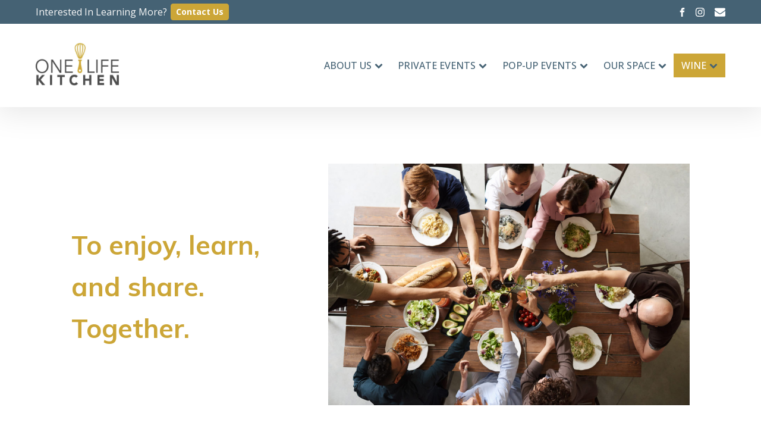

--- FILE ---
content_type: text/css; charset=UTF-8
request_url: https://onelifekitchen.com/wp-content/uploads/oxygen/css/8.css?cache=1767631975&ver=6.9
body_size: 1609
content:
#section-41-8 > .ct-section-inner-wrap{padding-top:10px;padding-bottom:13px}#section-41-8{background-color:#456274}#div_block-43-8{width:55.00%;justify-content:flex-start}#div_block-44-8{width:45.00%;padding-top:30px}#div_block-79-8{display:flex;flex-direction:row;width:100%;text-align:left;align-items:flex-start;padding-right:0px}@media (max-width:991px){#div_block-43-8{text-align:left;align-items:center}}@media (max-width:991px){#div_block-44-8{text-align:left;align-items:center}}@media (max-width:991px){#div_block-79-8{justify-content:center}}@media (max-width:991px){#new_columns-42-8> .ct-div-block{width:100% !important}}#headline-45-8{color:#cca637;font-weight:600}#text_block-14-8{color:#f9f9f9}#text_block-87-8{color:#ffffff;margin-top:10px}#text_block-48-8{color:#ffffff}#link_text-51-8{color:#ffffff}#text_block-84-8{color:#cca637;text-decoration:underline}#text_block-84-8:hover{color:#ffffff}#text_block-86-8{color:#cca637;text-decoration:underline}#text_block-86-8:hover{color:#ffffff}#link_button-15-8{background-color:#cca637;border:1px solid #cca637;color:#ffffff}#link_button-15-8{font-weight:700;padding-left:8px;padding-right:8px;padding-top:2px;padding-bottom:2px;text-align:center;font-size:14px;margin-left:6px;border-radius:4px}#image-8-8{max-height:80px;margin-bottom:5px}@media (max-width:479px){#image-8-8{height:auto}}#fancy_icon-28-8{color:#ffffff}#fancy_icon-28-8>svg{width:18px;height:18px}#fancy_icon-28-8{margin-left:10px}#fancy_icon-28-8:hover{color:#cca637}#fancy_icon-78-8{background-color:#cca637;border:1px solid #cca637;padding:8px;color:#ffffff}#fancy_icon-78-8>svg{width:18px;height:18px}#fancy_icon-78-8{position:relative;margin-left:10px}#inner_content-7-8{min-height:60vh}#_header-2-8.oxy-sticky-header-active{animation-duration:0.4s}#_header-2-8 .oxy-nav-menu-open,#_header-2-8 .oxy-nav-menu:not(.oxy-nav-menu-open) .sub-menu{background-color:#ffffff}#_header-2-8.oxy-header-wrapper.oxy-header.oxy-sticky-header.oxy-sticky-header-active{position:fixed;top:0;left:0;right:0;z-index:2147483640;box-shadow:0px 0px 10px rgba(0,0,0,0.3);}#_header-2-8.oxy-header.oxy-sticky-header-active .oxygen-hide-in-sticky{display:none}#_header-2-8.oxy-header.oxy-header .oxygen-show-in-sticky-only{display:none}#_header-2-8{background-color:#ffffff;z-index:999;box-shadow:0px 3px 48px 6px rgba(0,0,0,0.1) !important}#_header_row-9-8 .oxy-nav-menu-open,#_header_row-9-8 .oxy-nav-menu:not(.oxy-nav-menu-open) .sub-menu{background-color:#456274}#_header_row-9-8.oxy-header-row .oxy-header-container{max-width:1200px}@media (max-width:991px){#_header_row-9-8{display:none}}.oxy-header.oxy-sticky-header-active > #_header_row-9-8.oxygen-show-in-sticky-only{display:block}#_header_row-9-8{height:40px;background-color:#456274}#_header_row-3-8.oxy-header-row .oxy-header-container{max-width:1200px}.oxy-header.oxy-sticky-header-active > #_header_row-3-8.oxygen-show-in-sticky-only{display:block}#_header_row-3-8{height:140px}#_social_icons-16-8.oxy-social-icons{flex-direction:row;margin-right:-0px;margin-bottom:-0px}#_social_icons-16-8.oxy-social-icons a{font-size:30px;margin-right:0px;margin-bottom:0px;border-radius:50%}#_social_icons-16-8.oxy-social-icons a svg{width:0.5em;height:0.5em;color:#ffffff}#_social_icons-16-8.oxy-social-icons a:hover svg{color:#cca637}#_social_icons-54-8.oxy-social-icons{flex-direction:row;margin-right:-10px;margin-bottom:-10px}#_social_icons-54-8.oxy-social-icons a{font-size:35px;margin-right:10px;margin-bottom:10px;border-radius:50%;background-color:#cca637}#_social_icons-54-8.oxy-social-icons a svg{width:0.5em;height:0.5em;color:#ffffff}.oxy-pro-menu-list{display:flex;padding:0;margin:0;align-items:center}.oxy-pro-menu .oxy-pro-menu-list .menu-item{list-style-type:none;display:flex;flex-direction:column;width:100%;transition-property:background-color,color,border-color}.oxy-pro-menu-list > .menu-item{white-space:nowrap}.oxy-pro-menu .oxy-pro-menu-list .menu-item a{text-decoration:none;border-style:solid;border-width:0;transition-timing-function:ease-in-out;transition-property:background-color,color,border-color;border-color:transparent}.oxy-pro-menu .oxy-pro-menu-list li.current-menu-item > a,.oxy-pro-menu .oxy-pro-menu-list li.menu-item:hover > a{border-color:currentColor}.oxy-pro-menu .menu-item,.oxy-pro-menu .sub-menu{position:relative}.oxy-pro-menu .menu-item .sub-menu{padding:0;flex-direction:column;white-space:nowrap;display:flex;visibility:hidden;position:absolute;z-index:9999999;top:100%;transition-property:opacity,transform,visibility}.oxy-pro-menu-off-canvas .sub-menu:before,.oxy-pro-menu-open .sub-menu:before{display:none}.oxy-pro-menu .menu-item .sub-menu.aos-animate,.oxy-pro-menu-init .menu-item .sub-menu[data-aos^=flip]{visibility:visible}.oxy-pro-menu-container:not(.oxy-pro-menu-init) .menu-item .sub-menu[data-aos^=flip]{transition-duration:0s}.oxy-pro-menu .sub-menu .sub-menu,.oxy-pro-menu.oxy-pro-menu-vertical .sub-menu{left:100%;top:0}.oxy-pro-menu .sub-menu.sub-menu-left{right:0;left:auto !important;margin-right:100%}.oxy-pro-menu-list > .menu-item > .sub-menu.sub-menu-left{margin-right:0}.oxy-pro-menu .sub-menu li.menu-item{flex-direction:column}.oxy-pro-menu-mobile-open-icon,.oxy-pro-menu-mobile-close-icon{display:none;cursor:pointer;align-items:center}.oxy-pro-menu-off-canvas .oxy-pro-menu-mobile-close-icon,.oxy-pro-menu-open .oxy-pro-menu-mobile-close-icon{display:inline-flex}.oxy-pro-menu-mobile-open-icon > svg,.oxy-pro-menu-mobile-close-icon > svg{fill:currentColor}.oxy-pro-menu-mobile-close-icon{position:absolute}.oxy-pro-menu.oxy-pro-menu-open .oxy-pro-menu-container{width:100%;position:fixed;top:0;right:0;left:0;bottom:0;display:flex;align-items:center;justify-content:center;overflow:auto;z-index:2147483642 !important;background-color:#fff}.oxy-pro-menu .oxy-pro-menu-container.oxy-pro-menu-container{transition-property:opacity,transform,visibility}.oxy-pro-menu .oxy-pro-menu-container.oxy-pro-menu-container[data-aos^=slide]{transition-property:transform}.oxy-pro-menu .oxy-pro-menu-container.oxy-pro-menu-off-canvas-container,.oxy-pro-menu .oxy-pro-menu-container.oxy-pro-menu-off-canvas-container[data-aos^=flip]{visibility:visible !important}.oxy-pro-menu .oxy-pro-menu-open-container .oxy-pro-menu-list,.oxy-pro-menu .oxy-pro-menu-off-canvas-container .oxy-pro-menu-list{align-items:center;justify-content:center;flex-direction:column}.oxy-pro-menu.oxy-pro-menu-open > .oxy-pro-menu-container{max-height:100vh;overflow:auto;width:100%}.oxy-pro-menu.oxy-pro-menu-off-canvas > .oxy-pro-menu-container{max-height:100vh;overflow:auto;z-index:1000}.oxy-pro-menu-container > div:first-child{margin:auto}.oxy-pro-menu-off-canvas-container{display:flex !important;position:fixed;width:auto;align-items:center;justify-content:center}.oxy-pro-menu-off-canvas-container a,.oxy-pro-menu-open-container a{word-break:break-word}.oxy-pro-menu.oxy-pro-menu-off-canvas .oxy-pro-menu-list{align-items:center;justify-content:center;flex-direction:column}.oxy-pro-menu.oxy-pro-menu-off-canvas .oxy-pro-menu-container .oxy-pro-menu-list .menu-item,.oxy-pro-menu.oxy-pro-menu-open .oxy-pro-menu-container .oxy-pro-menu-list .menu-item{flex-direction:column;width:100%;text-align:center}.oxy-pro-menu.oxy-pro-menu-off-canvas .sub-menu,.oxy-pro-menu.oxy-pro-menu-open .sub-menu{display:none;visibility:visible;opacity:1;position:static;align-items:center;justify-content:center;white-space:normal;width:100%}.oxy-pro-menu.oxy-pro-menu-off-canvas .menu-item,.oxy-pro-menu.oxy-pro-menu-open .menu-item{justify-content:center;min-height:32px}.oxy-pro-menu .menu-item.menu-item-has-children,.oxy-pro-menu .sub-menu .menu-item.menu-item-has-children{flex-direction:row;align-items:center}.oxy-pro-menu .menu-item > a{display:inline-flex;align-items:center;justify-content:center}.oxy-pro-menu.oxy-pro-menu-off-canvas .menu-item-has-children > a .oxy-pro-menu-dropdown-icon-click-area,.oxy-pro-menu.oxy-pro-menu-open .menu-item-has-children > a .oxy-pro-menu-dropdown-icon-click-area{min-width:32px;min-height:32px}.oxy-pro-menu .menu-item-has-children > a .oxy-pro-menu-dropdown-icon-click-area{display:flex;align-items:center;justify-content:center}.oxy-pro-menu .menu-item-has-children > a svg{width:1.4em;height:1.4em;fill:currentColor;transition-property:transform}.oxy-pro-menu.oxy-pro-menu-off-canvas .menu-item > a svg,.oxy-pro-menu.oxy-pro-menu-open .menu-item > a svg{width:1em;height:1em}.oxy-pro-menu-off-canvas .oxy-pro-menu-container:not(.oxy-pro-menu-dropdown-links-toggle) .oxy-pro-menu-dropdown-icon-click-area,.oxy-pro-menu-open .oxy-pro-menu-container:not(.oxy-pro-menu-dropdown-links-toggle) .oxy-pro-menu-dropdown-icon-click-area{display:none}.oxy-pro-menu-off-canvas .menu-item:not(.menu-item-has-children) .oxy-pro-menu-dropdown-icon-click-area,.oxy-pro-menu-open .menu-item:not(.menu-item-has-children) .oxy-pro-menu-dropdown-icon-click-area{min-height:32px;width:0px}.oxy-pro-menu.oxy-pro-menu-off-canvas .oxy-pro-menu-show-dropdown:not(.oxy-pro-menu-dropdown-links-toggle) .oxy-pro-menu-list .menu-item-has-children,.oxy-pro-menu.oxy-pro-menu-open .oxy-pro-menu-show-dropdown:not(.oxy-pro-menu-dropdown-links-toggle) .oxy-pro-menu-list .menu-item-has-children{padding-right:0px}.oxy-pro-menu-container .menu-item a{width:100%;text-align:center}.oxy-pro-menu-container:not(.oxy-pro-menu-open-container):not(.oxy-pro-menu-off-canvas-container) ul:not(.sub-menu) > li > .sub-menu{top:100%;left:0}.oxy-pro-menu-container:not(.oxy-pro-menu-open-container):not(.oxy-pro-menu-off-canvas-container) .sub-menu .sub-menu{top:0;left:100%}.oxy-pro-menu-container:not(.oxy-pro-menu-open-container):not(.oxy-pro-menu-off-canvas-container) a{-webkit-tap-highlight-color:transparent}.oxy-pro-menu-dropdown-links-toggle.oxy-pro-menu-open-container .menu-item-has-children ul,.oxy-pro-menu-dropdown-links-toggle.oxy-pro-menu-off-canvas-container .menu-item-has-children ul{border-radius:0px !important;width:100%}.oxy-pro-menu-dropdown-animating[data-aos*="down"]{pointer-events:none}.sub-menu .oxy-pro-menu-dropdown-animating[data-aos*="down"]{pointer-events:auto}.sub-menu .oxy-pro-menu-dropdown-animating[data-aos*="right"]{pointer-events:none}.sub-menu .oxy-pro-menu-dropdown-animating.sub-menu-left[data-aos*="left"]{pointer-events:none}.oxy-pro-menu-dropdown-animating-out{pointer-events:none}.oxy-pro-menu-list .menu-item a{border-color:transparent}.oxy-pro-menu-list .menu-item.current-menu-item a,.oxy-pro-menu-list .menu-item.menu-item.menu-item.menu-item a:focus-within,.oxy-pro-menu-list .menu-item.menu-item.menu-item.menu-item a:hover{border-color:currentColor}#-pro-menu-83-8 .oxy-pro-menu-list .menu-item,#-pro-menu-83-8 .oxy-pro-menu-list .menu-item a{font-family:'Open Sans';text-transform:uppercase;font-weight:500;color:#456274;transition-duration:.25s}#-pro-menu-83-8 .oxy-pro-menu-list .menu-item a{padding-top:1vh;padding-right:1vw;padding-bottom:1vh;padding-left:1vw}#-pro-menu-83-8 .oxy-pro-menu-list .menu-item.menu-item.menu-item.menu-item a:hover,#-pro-menu-83-8 .oxy-pro-menu-list .menu-item.menu-item.menu-item.menu-item a:focus-within{color:#cca637}#-pro-menu-83-8 .oxy-pro-menu-list .menu-item.current-menu-item.current-menu-item a{color:#ffffff;background-color:#cca637}#-pro-menu-83-8 .oxy-pro-menu-show-dropdown .oxy-pro-menu-list .menu-item-has-children > a svg{color:#456274;font-size:10px}#-pro-menu-83-8 .oxy-pro-menu-show-dropdown .oxy-pro-menu-list .menu-item-has-children > a div{margin-left:5px}#-pro-menu-83-8 .oxy-pro-menu-container:not(.oxy-pro-menu-open-container):not(.oxy-pro-menu-off-canvas-container) .sub-menu .menu-item a{background-color:#ffffff;color:#456274}#-pro-menu-83-8 .oxy-pro-menu-container:not(.oxy-pro-menu-open-container):not(.oxy-pro-menu-off-canvas-container) .sub-menu .menu-item a:hover,#-pro-menu-83-8 .oxy-pro-menu-container:not(.oxy-pro-menu-open-container):not(.oxy-pro-menu-off-canvas-container) .sub-menu .menu-item a:focus-within{background-color:#cca637;color:#f9f9f9}@media (max-width:991px){#-pro-menu-83-8 .oxy-pro-menu-mobile-open-icon{display:inline-flex}#-pro-menu-83-8.oxy-pro-menu-open .oxy-pro-menu-mobile-open-icon{display:none}#-pro-menu-83-8 .oxy-pro-menu-container{visibility:hidden;position:fixed}#-pro-menu-83-8.oxy-pro-menu-open .oxy-pro-menu-container{visibility:visible}}#-pro-menu-83-8 .oxy-pro-menu-open-container .oxy-pro-menu-list .menu-item-has-children .oxy-pro-menu-dropdown-icon-click-area,#-pro-menu-83-8 .oxy-pro-menu-off-canvas-container .oxy-pro-menu-list .menu-item-has-children .oxy-pro-menu-dropdown-icon-click-area{margin-right:-4px}#-pro-menu-83-8:hover{oxy-pro-menu-slug-oxypromenulistmenuitemmenuitemmenuitemmenuitemacolor:#cca637;oxy-pro-menu-slug-oxypromenucontainernotoxypromenuopencontainernotoxypromenuoffcanvascontainersubmenumenuitemabackground-color:#cca637;oxy-pro-menu-slug-oxypromenucontainernotoxypromenuopencontainernotoxypromenuoffcanvascontainersubmenumenuitemacolor:#f9f9f9}@media (max-width:991px){#-pro-menu-83-8 .oxy-pro-menu-off-canvas-container .oxy-pro-menu-list .menu-item-has-children > a svg,#-pro-menu-83-8 .oxy-pro-menu-open-container .oxy-pro-menu-list .menu-item-has-children > a svg{font-size:24px}}

--- FILE ---
content_type: text/css; charset=UTF-8
request_url: https://onelifekitchen.com/wp-content/uploads/oxygen/css/19.css?cache=1715210426&ver=6.9
body_size: 45
content:
@media (max-width:1120px){#section-2-19 > .ct-section-inner-wrap{padding-top:50px;padding-bottom:50px}}@media (max-width:1120px){#section-19-19 > .ct-section-inner-wrap{padding-top:50px;padding-bottom:50px}}@media (max-width:991px){#section-2-19 > .ct-section-inner-wrap{padding-top:0;padding-bottom:0}}@media (max-width:991px){#section-19-19 > .ct-section-inner-wrap{padding-top:25px;padding-bottom:25px}}#div_block-15-19{width:40%;flex-direction:column;display:flex;text-align:left;justify-content:center;align-items:center}#div_block-16-19{width:60%}#div_block-21-19{width:33.33%;text-align:center;align-items:center;flex-direction:column;display:flex;justify-content:space-between}#div_block-27-19{width:33.33%;text-align:center;align-items:center;justify-content:space-between;display:none}#div_block-30-19{width:33.34%;text-align:center;align-items:center;justify-content:space-between;flex-direction:column;display:flex}@media (max-width:767px){#div_block-15-19{padding-top:0px;padding-bottom:0px}}@media (max-width:991px){#new_columns-14-19> .ct-div-block{width:100% !important}}@media (max-width:991px){#new_columns-20-19> .ct-div-block{width:100% !important}}#headline-24-19{color:#cca637;font-size:1.75rem}#headline-28-19{color:#cca637;width:100%;font-size:1.75rem}#headline-31-19{color:#cca637;width:100%;font-size:1.75rem}#text_block-7-19{font-size:44px;margin-bottom:36px;display:block;color:#cca637;font-family:'Mulish';font-weight:700;word-break:break-word}#text_block-25-19{text-align:center;margin-top:0px}#text_block-29-19{text-align:center;width:100%}#text_block-32-19{text-align:center;width:100%;margin-top:17px}@media (max-width:767px){#text_block-7-19{text-align:center}}@media (max-width:479px){#text_block-7-19{word-break:none}}#link_button-39-19{}#link_button-35-19{}#link_button-37-19{}#image-5-19{width:100%;height:auto;border-bottom-style:none;border-bottom-width:0px;border-left-style:none;border-left-width:0px;border-right-style:none;border-right-width:0px;border-top-style:none;border-top-width:0px;max-width:100%;aspect-ratio:auto 1024 / 683;vertical-align:middle}